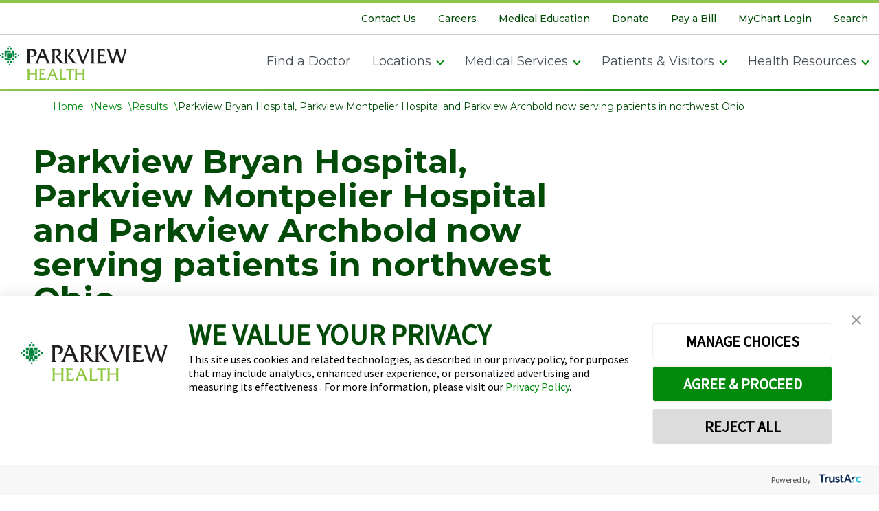

--- FILE ---
content_type: application/javascript
request_url: https://www.parkview.com/assets/dist/js/alert.js?v=20250401103947
body_size: -83
content:
$(document).ready(() => {
    var $btnClose = $('[id^="alert-close-"]');
    if ($btnClose.length) {
        $btnClose.on('click', function (e) {
            e.preventDefault();

            var $alert = $(this).closest('.c-alert-bar');
            if ($alert) {
                var cacheKey = $alert.find('#hdn-cachekey').val();
                if (cacheKey !== "") {
                    createCookie(cacheKey, true, 1440);
                }

                $alert.hide();
            }
        });
    }

    function createCookie(cookieName, cookieValue, minutesToExpire) {
        var date = new Date();
        date.setTime(date.getTime() + (minutesToExpire * 60 * 1000));
        document.cookie = cookieName + "=" + cookieValue + "; expires=" + date.toGMTString() + "; path=/";
    }
});